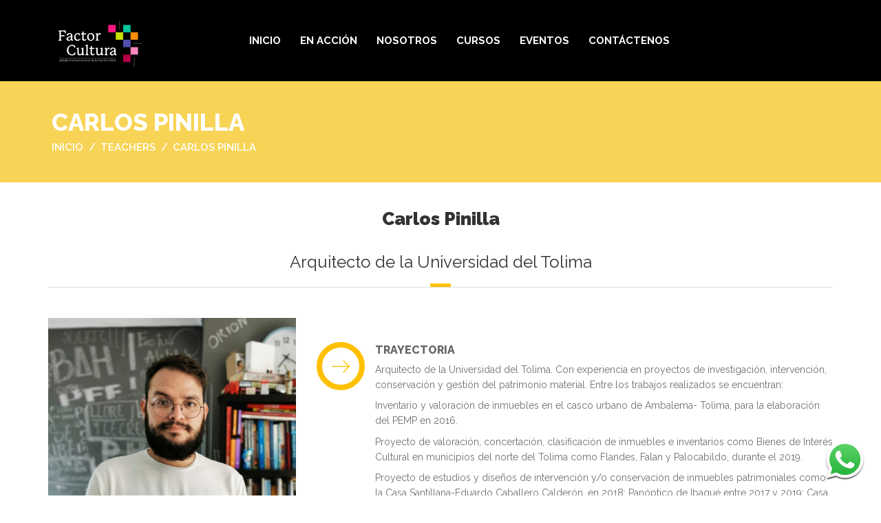

--- FILE ---
content_type: text/html; charset=utf-8
request_url: https://www.google.com/recaptcha/api2/anchor?ar=1&k=6LebGJobAAAAAHj88C4xDoa26GZpOMDR4QOMo6Ao&co=aHR0cHM6Ly9mYWN0b3JjdWx0dXJhLm9yZzo0NDM.&hl=en&v=PoyoqOPhxBO7pBk68S4YbpHZ&size=invisible&anchor-ms=20000&execute-ms=30000&cb=6yfh8rejq414
body_size: 48612
content:
<!DOCTYPE HTML><html dir="ltr" lang="en"><head><meta http-equiv="Content-Type" content="text/html; charset=UTF-8">
<meta http-equiv="X-UA-Compatible" content="IE=edge">
<title>reCAPTCHA</title>
<style type="text/css">
/* cyrillic-ext */
@font-face {
  font-family: 'Roboto';
  font-style: normal;
  font-weight: 400;
  font-stretch: 100%;
  src: url(//fonts.gstatic.com/s/roboto/v48/KFO7CnqEu92Fr1ME7kSn66aGLdTylUAMa3GUBHMdazTgWw.woff2) format('woff2');
  unicode-range: U+0460-052F, U+1C80-1C8A, U+20B4, U+2DE0-2DFF, U+A640-A69F, U+FE2E-FE2F;
}
/* cyrillic */
@font-face {
  font-family: 'Roboto';
  font-style: normal;
  font-weight: 400;
  font-stretch: 100%;
  src: url(//fonts.gstatic.com/s/roboto/v48/KFO7CnqEu92Fr1ME7kSn66aGLdTylUAMa3iUBHMdazTgWw.woff2) format('woff2');
  unicode-range: U+0301, U+0400-045F, U+0490-0491, U+04B0-04B1, U+2116;
}
/* greek-ext */
@font-face {
  font-family: 'Roboto';
  font-style: normal;
  font-weight: 400;
  font-stretch: 100%;
  src: url(//fonts.gstatic.com/s/roboto/v48/KFO7CnqEu92Fr1ME7kSn66aGLdTylUAMa3CUBHMdazTgWw.woff2) format('woff2');
  unicode-range: U+1F00-1FFF;
}
/* greek */
@font-face {
  font-family: 'Roboto';
  font-style: normal;
  font-weight: 400;
  font-stretch: 100%;
  src: url(//fonts.gstatic.com/s/roboto/v48/KFO7CnqEu92Fr1ME7kSn66aGLdTylUAMa3-UBHMdazTgWw.woff2) format('woff2');
  unicode-range: U+0370-0377, U+037A-037F, U+0384-038A, U+038C, U+038E-03A1, U+03A3-03FF;
}
/* math */
@font-face {
  font-family: 'Roboto';
  font-style: normal;
  font-weight: 400;
  font-stretch: 100%;
  src: url(//fonts.gstatic.com/s/roboto/v48/KFO7CnqEu92Fr1ME7kSn66aGLdTylUAMawCUBHMdazTgWw.woff2) format('woff2');
  unicode-range: U+0302-0303, U+0305, U+0307-0308, U+0310, U+0312, U+0315, U+031A, U+0326-0327, U+032C, U+032F-0330, U+0332-0333, U+0338, U+033A, U+0346, U+034D, U+0391-03A1, U+03A3-03A9, U+03B1-03C9, U+03D1, U+03D5-03D6, U+03F0-03F1, U+03F4-03F5, U+2016-2017, U+2034-2038, U+203C, U+2040, U+2043, U+2047, U+2050, U+2057, U+205F, U+2070-2071, U+2074-208E, U+2090-209C, U+20D0-20DC, U+20E1, U+20E5-20EF, U+2100-2112, U+2114-2115, U+2117-2121, U+2123-214F, U+2190, U+2192, U+2194-21AE, U+21B0-21E5, U+21F1-21F2, U+21F4-2211, U+2213-2214, U+2216-22FF, U+2308-230B, U+2310, U+2319, U+231C-2321, U+2336-237A, U+237C, U+2395, U+239B-23B7, U+23D0, U+23DC-23E1, U+2474-2475, U+25AF, U+25B3, U+25B7, U+25BD, U+25C1, U+25CA, U+25CC, U+25FB, U+266D-266F, U+27C0-27FF, U+2900-2AFF, U+2B0E-2B11, U+2B30-2B4C, U+2BFE, U+3030, U+FF5B, U+FF5D, U+1D400-1D7FF, U+1EE00-1EEFF;
}
/* symbols */
@font-face {
  font-family: 'Roboto';
  font-style: normal;
  font-weight: 400;
  font-stretch: 100%;
  src: url(//fonts.gstatic.com/s/roboto/v48/KFO7CnqEu92Fr1ME7kSn66aGLdTylUAMaxKUBHMdazTgWw.woff2) format('woff2');
  unicode-range: U+0001-000C, U+000E-001F, U+007F-009F, U+20DD-20E0, U+20E2-20E4, U+2150-218F, U+2190, U+2192, U+2194-2199, U+21AF, U+21E6-21F0, U+21F3, U+2218-2219, U+2299, U+22C4-22C6, U+2300-243F, U+2440-244A, U+2460-24FF, U+25A0-27BF, U+2800-28FF, U+2921-2922, U+2981, U+29BF, U+29EB, U+2B00-2BFF, U+4DC0-4DFF, U+FFF9-FFFB, U+10140-1018E, U+10190-1019C, U+101A0, U+101D0-101FD, U+102E0-102FB, U+10E60-10E7E, U+1D2C0-1D2D3, U+1D2E0-1D37F, U+1F000-1F0FF, U+1F100-1F1AD, U+1F1E6-1F1FF, U+1F30D-1F30F, U+1F315, U+1F31C, U+1F31E, U+1F320-1F32C, U+1F336, U+1F378, U+1F37D, U+1F382, U+1F393-1F39F, U+1F3A7-1F3A8, U+1F3AC-1F3AF, U+1F3C2, U+1F3C4-1F3C6, U+1F3CA-1F3CE, U+1F3D4-1F3E0, U+1F3ED, U+1F3F1-1F3F3, U+1F3F5-1F3F7, U+1F408, U+1F415, U+1F41F, U+1F426, U+1F43F, U+1F441-1F442, U+1F444, U+1F446-1F449, U+1F44C-1F44E, U+1F453, U+1F46A, U+1F47D, U+1F4A3, U+1F4B0, U+1F4B3, U+1F4B9, U+1F4BB, U+1F4BF, U+1F4C8-1F4CB, U+1F4D6, U+1F4DA, U+1F4DF, U+1F4E3-1F4E6, U+1F4EA-1F4ED, U+1F4F7, U+1F4F9-1F4FB, U+1F4FD-1F4FE, U+1F503, U+1F507-1F50B, U+1F50D, U+1F512-1F513, U+1F53E-1F54A, U+1F54F-1F5FA, U+1F610, U+1F650-1F67F, U+1F687, U+1F68D, U+1F691, U+1F694, U+1F698, U+1F6AD, U+1F6B2, U+1F6B9-1F6BA, U+1F6BC, U+1F6C6-1F6CF, U+1F6D3-1F6D7, U+1F6E0-1F6EA, U+1F6F0-1F6F3, U+1F6F7-1F6FC, U+1F700-1F7FF, U+1F800-1F80B, U+1F810-1F847, U+1F850-1F859, U+1F860-1F887, U+1F890-1F8AD, U+1F8B0-1F8BB, U+1F8C0-1F8C1, U+1F900-1F90B, U+1F93B, U+1F946, U+1F984, U+1F996, U+1F9E9, U+1FA00-1FA6F, U+1FA70-1FA7C, U+1FA80-1FA89, U+1FA8F-1FAC6, U+1FACE-1FADC, U+1FADF-1FAE9, U+1FAF0-1FAF8, U+1FB00-1FBFF;
}
/* vietnamese */
@font-face {
  font-family: 'Roboto';
  font-style: normal;
  font-weight: 400;
  font-stretch: 100%;
  src: url(//fonts.gstatic.com/s/roboto/v48/KFO7CnqEu92Fr1ME7kSn66aGLdTylUAMa3OUBHMdazTgWw.woff2) format('woff2');
  unicode-range: U+0102-0103, U+0110-0111, U+0128-0129, U+0168-0169, U+01A0-01A1, U+01AF-01B0, U+0300-0301, U+0303-0304, U+0308-0309, U+0323, U+0329, U+1EA0-1EF9, U+20AB;
}
/* latin-ext */
@font-face {
  font-family: 'Roboto';
  font-style: normal;
  font-weight: 400;
  font-stretch: 100%;
  src: url(//fonts.gstatic.com/s/roboto/v48/KFO7CnqEu92Fr1ME7kSn66aGLdTylUAMa3KUBHMdazTgWw.woff2) format('woff2');
  unicode-range: U+0100-02BA, U+02BD-02C5, U+02C7-02CC, U+02CE-02D7, U+02DD-02FF, U+0304, U+0308, U+0329, U+1D00-1DBF, U+1E00-1E9F, U+1EF2-1EFF, U+2020, U+20A0-20AB, U+20AD-20C0, U+2113, U+2C60-2C7F, U+A720-A7FF;
}
/* latin */
@font-face {
  font-family: 'Roboto';
  font-style: normal;
  font-weight: 400;
  font-stretch: 100%;
  src: url(//fonts.gstatic.com/s/roboto/v48/KFO7CnqEu92Fr1ME7kSn66aGLdTylUAMa3yUBHMdazQ.woff2) format('woff2');
  unicode-range: U+0000-00FF, U+0131, U+0152-0153, U+02BB-02BC, U+02C6, U+02DA, U+02DC, U+0304, U+0308, U+0329, U+2000-206F, U+20AC, U+2122, U+2191, U+2193, U+2212, U+2215, U+FEFF, U+FFFD;
}
/* cyrillic-ext */
@font-face {
  font-family: 'Roboto';
  font-style: normal;
  font-weight: 500;
  font-stretch: 100%;
  src: url(//fonts.gstatic.com/s/roboto/v48/KFO7CnqEu92Fr1ME7kSn66aGLdTylUAMa3GUBHMdazTgWw.woff2) format('woff2');
  unicode-range: U+0460-052F, U+1C80-1C8A, U+20B4, U+2DE0-2DFF, U+A640-A69F, U+FE2E-FE2F;
}
/* cyrillic */
@font-face {
  font-family: 'Roboto';
  font-style: normal;
  font-weight: 500;
  font-stretch: 100%;
  src: url(//fonts.gstatic.com/s/roboto/v48/KFO7CnqEu92Fr1ME7kSn66aGLdTylUAMa3iUBHMdazTgWw.woff2) format('woff2');
  unicode-range: U+0301, U+0400-045F, U+0490-0491, U+04B0-04B1, U+2116;
}
/* greek-ext */
@font-face {
  font-family: 'Roboto';
  font-style: normal;
  font-weight: 500;
  font-stretch: 100%;
  src: url(//fonts.gstatic.com/s/roboto/v48/KFO7CnqEu92Fr1ME7kSn66aGLdTylUAMa3CUBHMdazTgWw.woff2) format('woff2');
  unicode-range: U+1F00-1FFF;
}
/* greek */
@font-face {
  font-family: 'Roboto';
  font-style: normal;
  font-weight: 500;
  font-stretch: 100%;
  src: url(//fonts.gstatic.com/s/roboto/v48/KFO7CnqEu92Fr1ME7kSn66aGLdTylUAMa3-UBHMdazTgWw.woff2) format('woff2');
  unicode-range: U+0370-0377, U+037A-037F, U+0384-038A, U+038C, U+038E-03A1, U+03A3-03FF;
}
/* math */
@font-face {
  font-family: 'Roboto';
  font-style: normal;
  font-weight: 500;
  font-stretch: 100%;
  src: url(//fonts.gstatic.com/s/roboto/v48/KFO7CnqEu92Fr1ME7kSn66aGLdTylUAMawCUBHMdazTgWw.woff2) format('woff2');
  unicode-range: U+0302-0303, U+0305, U+0307-0308, U+0310, U+0312, U+0315, U+031A, U+0326-0327, U+032C, U+032F-0330, U+0332-0333, U+0338, U+033A, U+0346, U+034D, U+0391-03A1, U+03A3-03A9, U+03B1-03C9, U+03D1, U+03D5-03D6, U+03F0-03F1, U+03F4-03F5, U+2016-2017, U+2034-2038, U+203C, U+2040, U+2043, U+2047, U+2050, U+2057, U+205F, U+2070-2071, U+2074-208E, U+2090-209C, U+20D0-20DC, U+20E1, U+20E5-20EF, U+2100-2112, U+2114-2115, U+2117-2121, U+2123-214F, U+2190, U+2192, U+2194-21AE, U+21B0-21E5, U+21F1-21F2, U+21F4-2211, U+2213-2214, U+2216-22FF, U+2308-230B, U+2310, U+2319, U+231C-2321, U+2336-237A, U+237C, U+2395, U+239B-23B7, U+23D0, U+23DC-23E1, U+2474-2475, U+25AF, U+25B3, U+25B7, U+25BD, U+25C1, U+25CA, U+25CC, U+25FB, U+266D-266F, U+27C0-27FF, U+2900-2AFF, U+2B0E-2B11, U+2B30-2B4C, U+2BFE, U+3030, U+FF5B, U+FF5D, U+1D400-1D7FF, U+1EE00-1EEFF;
}
/* symbols */
@font-face {
  font-family: 'Roboto';
  font-style: normal;
  font-weight: 500;
  font-stretch: 100%;
  src: url(//fonts.gstatic.com/s/roboto/v48/KFO7CnqEu92Fr1ME7kSn66aGLdTylUAMaxKUBHMdazTgWw.woff2) format('woff2');
  unicode-range: U+0001-000C, U+000E-001F, U+007F-009F, U+20DD-20E0, U+20E2-20E4, U+2150-218F, U+2190, U+2192, U+2194-2199, U+21AF, U+21E6-21F0, U+21F3, U+2218-2219, U+2299, U+22C4-22C6, U+2300-243F, U+2440-244A, U+2460-24FF, U+25A0-27BF, U+2800-28FF, U+2921-2922, U+2981, U+29BF, U+29EB, U+2B00-2BFF, U+4DC0-4DFF, U+FFF9-FFFB, U+10140-1018E, U+10190-1019C, U+101A0, U+101D0-101FD, U+102E0-102FB, U+10E60-10E7E, U+1D2C0-1D2D3, U+1D2E0-1D37F, U+1F000-1F0FF, U+1F100-1F1AD, U+1F1E6-1F1FF, U+1F30D-1F30F, U+1F315, U+1F31C, U+1F31E, U+1F320-1F32C, U+1F336, U+1F378, U+1F37D, U+1F382, U+1F393-1F39F, U+1F3A7-1F3A8, U+1F3AC-1F3AF, U+1F3C2, U+1F3C4-1F3C6, U+1F3CA-1F3CE, U+1F3D4-1F3E0, U+1F3ED, U+1F3F1-1F3F3, U+1F3F5-1F3F7, U+1F408, U+1F415, U+1F41F, U+1F426, U+1F43F, U+1F441-1F442, U+1F444, U+1F446-1F449, U+1F44C-1F44E, U+1F453, U+1F46A, U+1F47D, U+1F4A3, U+1F4B0, U+1F4B3, U+1F4B9, U+1F4BB, U+1F4BF, U+1F4C8-1F4CB, U+1F4D6, U+1F4DA, U+1F4DF, U+1F4E3-1F4E6, U+1F4EA-1F4ED, U+1F4F7, U+1F4F9-1F4FB, U+1F4FD-1F4FE, U+1F503, U+1F507-1F50B, U+1F50D, U+1F512-1F513, U+1F53E-1F54A, U+1F54F-1F5FA, U+1F610, U+1F650-1F67F, U+1F687, U+1F68D, U+1F691, U+1F694, U+1F698, U+1F6AD, U+1F6B2, U+1F6B9-1F6BA, U+1F6BC, U+1F6C6-1F6CF, U+1F6D3-1F6D7, U+1F6E0-1F6EA, U+1F6F0-1F6F3, U+1F6F7-1F6FC, U+1F700-1F7FF, U+1F800-1F80B, U+1F810-1F847, U+1F850-1F859, U+1F860-1F887, U+1F890-1F8AD, U+1F8B0-1F8BB, U+1F8C0-1F8C1, U+1F900-1F90B, U+1F93B, U+1F946, U+1F984, U+1F996, U+1F9E9, U+1FA00-1FA6F, U+1FA70-1FA7C, U+1FA80-1FA89, U+1FA8F-1FAC6, U+1FACE-1FADC, U+1FADF-1FAE9, U+1FAF0-1FAF8, U+1FB00-1FBFF;
}
/* vietnamese */
@font-face {
  font-family: 'Roboto';
  font-style: normal;
  font-weight: 500;
  font-stretch: 100%;
  src: url(//fonts.gstatic.com/s/roboto/v48/KFO7CnqEu92Fr1ME7kSn66aGLdTylUAMa3OUBHMdazTgWw.woff2) format('woff2');
  unicode-range: U+0102-0103, U+0110-0111, U+0128-0129, U+0168-0169, U+01A0-01A1, U+01AF-01B0, U+0300-0301, U+0303-0304, U+0308-0309, U+0323, U+0329, U+1EA0-1EF9, U+20AB;
}
/* latin-ext */
@font-face {
  font-family: 'Roboto';
  font-style: normal;
  font-weight: 500;
  font-stretch: 100%;
  src: url(//fonts.gstatic.com/s/roboto/v48/KFO7CnqEu92Fr1ME7kSn66aGLdTylUAMa3KUBHMdazTgWw.woff2) format('woff2');
  unicode-range: U+0100-02BA, U+02BD-02C5, U+02C7-02CC, U+02CE-02D7, U+02DD-02FF, U+0304, U+0308, U+0329, U+1D00-1DBF, U+1E00-1E9F, U+1EF2-1EFF, U+2020, U+20A0-20AB, U+20AD-20C0, U+2113, U+2C60-2C7F, U+A720-A7FF;
}
/* latin */
@font-face {
  font-family: 'Roboto';
  font-style: normal;
  font-weight: 500;
  font-stretch: 100%;
  src: url(//fonts.gstatic.com/s/roboto/v48/KFO7CnqEu92Fr1ME7kSn66aGLdTylUAMa3yUBHMdazQ.woff2) format('woff2');
  unicode-range: U+0000-00FF, U+0131, U+0152-0153, U+02BB-02BC, U+02C6, U+02DA, U+02DC, U+0304, U+0308, U+0329, U+2000-206F, U+20AC, U+2122, U+2191, U+2193, U+2212, U+2215, U+FEFF, U+FFFD;
}
/* cyrillic-ext */
@font-face {
  font-family: 'Roboto';
  font-style: normal;
  font-weight: 900;
  font-stretch: 100%;
  src: url(//fonts.gstatic.com/s/roboto/v48/KFO7CnqEu92Fr1ME7kSn66aGLdTylUAMa3GUBHMdazTgWw.woff2) format('woff2');
  unicode-range: U+0460-052F, U+1C80-1C8A, U+20B4, U+2DE0-2DFF, U+A640-A69F, U+FE2E-FE2F;
}
/* cyrillic */
@font-face {
  font-family: 'Roboto';
  font-style: normal;
  font-weight: 900;
  font-stretch: 100%;
  src: url(//fonts.gstatic.com/s/roboto/v48/KFO7CnqEu92Fr1ME7kSn66aGLdTylUAMa3iUBHMdazTgWw.woff2) format('woff2');
  unicode-range: U+0301, U+0400-045F, U+0490-0491, U+04B0-04B1, U+2116;
}
/* greek-ext */
@font-face {
  font-family: 'Roboto';
  font-style: normal;
  font-weight: 900;
  font-stretch: 100%;
  src: url(//fonts.gstatic.com/s/roboto/v48/KFO7CnqEu92Fr1ME7kSn66aGLdTylUAMa3CUBHMdazTgWw.woff2) format('woff2');
  unicode-range: U+1F00-1FFF;
}
/* greek */
@font-face {
  font-family: 'Roboto';
  font-style: normal;
  font-weight: 900;
  font-stretch: 100%;
  src: url(//fonts.gstatic.com/s/roboto/v48/KFO7CnqEu92Fr1ME7kSn66aGLdTylUAMa3-UBHMdazTgWw.woff2) format('woff2');
  unicode-range: U+0370-0377, U+037A-037F, U+0384-038A, U+038C, U+038E-03A1, U+03A3-03FF;
}
/* math */
@font-face {
  font-family: 'Roboto';
  font-style: normal;
  font-weight: 900;
  font-stretch: 100%;
  src: url(//fonts.gstatic.com/s/roboto/v48/KFO7CnqEu92Fr1ME7kSn66aGLdTylUAMawCUBHMdazTgWw.woff2) format('woff2');
  unicode-range: U+0302-0303, U+0305, U+0307-0308, U+0310, U+0312, U+0315, U+031A, U+0326-0327, U+032C, U+032F-0330, U+0332-0333, U+0338, U+033A, U+0346, U+034D, U+0391-03A1, U+03A3-03A9, U+03B1-03C9, U+03D1, U+03D5-03D6, U+03F0-03F1, U+03F4-03F5, U+2016-2017, U+2034-2038, U+203C, U+2040, U+2043, U+2047, U+2050, U+2057, U+205F, U+2070-2071, U+2074-208E, U+2090-209C, U+20D0-20DC, U+20E1, U+20E5-20EF, U+2100-2112, U+2114-2115, U+2117-2121, U+2123-214F, U+2190, U+2192, U+2194-21AE, U+21B0-21E5, U+21F1-21F2, U+21F4-2211, U+2213-2214, U+2216-22FF, U+2308-230B, U+2310, U+2319, U+231C-2321, U+2336-237A, U+237C, U+2395, U+239B-23B7, U+23D0, U+23DC-23E1, U+2474-2475, U+25AF, U+25B3, U+25B7, U+25BD, U+25C1, U+25CA, U+25CC, U+25FB, U+266D-266F, U+27C0-27FF, U+2900-2AFF, U+2B0E-2B11, U+2B30-2B4C, U+2BFE, U+3030, U+FF5B, U+FF5D, U+1D400-1D7FF, U+1EE00-1EEFF;
}
/* symbols */
@font-face {
  font-family: 'Roboto';
  font-style: normal;
  font-weight: 900;
  font-stretch: 100%;
  src: url(//fonts.gstatic.com/s/roboto/v48/KFO7CnqEu92Fr1ME7kSn66aGLdTylUAMaxKUBHMdazTgWw.woff2) format('woff2');
  unicode-range: U+0001-000C, U+000E-001F, U+007F-009F, U+20DD-20E0, U+20E2-20E4, U+2150-218F, U+2190, U+2192, U+2194-2199, U+21AF, U+21E6-21F0, U+21F3, U+2218-2219, U+2299, U+22C4-22C6, U+2300-243F, U+2440-244A, U+2460-24FF, U+25A0-27BF, U+2800-28FF, U+2921-2922, U+2981, U+29BF, U+29EB, U+2B00-2BFF, U+4DC0-4DFF, U+FFF9-FFFB, U+10140-1018E, U+10190-1019C, U+101A0, U+101D0-101FD, U+102E0-102FB, U+10E60-10E7E, U+1D2C0-1D2D3, U+1D2E0-1D37F, U+1F000-1F0FF, U+1F100-1F1AD, U+1F1E6-1F1FF, U+1F30D-1F30F, U+1F315, U+1F31C, U+1F31E, U+1F320-1F32C, U+1F336, U+1F378, U+1F37D, U+1F382, U+1F393-1F39F, U+1F3A7-1F3A8, U+1F3AC-1F3AF, U+1F3C2, U+1F3C4-1F3C6, U+1F3CA-1F3CE, U+1F3D4-1F3E0, U+1F3ED, U+1F3F1-1F3F3, U+1F3F5-1F3F7, U+1F408, U+1F415, U+1F41F, U+1F426, U+1F43F, U+1F441-1F442, U+1F444, U+1F446-1F449, U+1F44C-1F44E, U+1F453, U+1F46A, U+1F47D, U+1F4A3, U+1F4B0, U+1F4B3, U+1F4B9, U+1F4BB, U+1F4BF, U+1F4C8-1F4CB, U+1F4D6, U+1F4DA, U+1F4DF, U+1F4E3-1F4E6, U+1F4EA-1F4ED, U+1F4F7, U+1F4F9-1F4FB, U+1F4FD-1F4FE, U+1F503, U+1F507-1F50B, U+1F50D, U+1F512-1F513, U+1F53E-1F54A, U+1F54F-1F5FA, U+1F610, U+1F650-1F67F, U+1F687, U+1F68D, U+1F691, U+1F694, U+1F698, U+1F6AD, U+1F6B2, U+1F6B9-1F6BA, U+1F6BC, U+1F6C6-1F6CF, U+1F6D3-1F6D7, U+1F6E0-1F6EA, U+1F6F0-1F6F3, U+1F6F7-1F6FC, U+1F700-1F7FF, U+1F800-1F80B, U+1F810-1F847, U+1F850-1F859, U+1F860-1F887, U+1F890-1F8AD, U+1F8B0-1F8BB, U+1F8C0-1F8C1, U+1F900-1F90B, U+1F93B, U+1F946, U+1F984, U+1F996, U+1F9E9, U+1FA00-1FA6F, U+1FA70-1FA7C, U+1FA80-1FA89, U+1FA8F-1FAC6, U+1FACE-1FADC, U+1FADF-1FAE9, U+1FAF0-1FAF8, U+1FB00-1FBFF;
}
/* vietnamese */
@font-face {
  font-family: 'Roboto';
  font-style: normal;
  font-weight: 900;
  font-stretch: 100%;
  src: url(//fonts.gstatic.com/s/roboto/v48/KFO7CnqEu92Fr1ME7kSn66aGLdTylUAMa3OUBHMdazTgWw.woff2) format('woff2');
  unicode-range: U+0102-0103, U+0110-0111, U+0128-0129, U+0168-0169, U+01A0-01A1, U+01AF-01B0, U+0300-0301, U+0303-0304, U+0308-0309, U+0323, U+0329, U+1EA0-1EF9, U+20AB;
}
/* latin-ext */
@font-face {
  font-family: 'Roboto';
  font-style: normal;
  font-weight: 900;
  font-stretch: 100%;
  src: url(//fonts.gstatic.com/s/roboto/v48/KFO7CnqEu92Fr1ME7kSn66aGLdTylUAMa3KUBHMdazTgWw.woff2) format('woff2');
  unicode-range: U+0100-02BA, U+02BD-02C5, U+02C7-02CC, U+02CE-02D7, U+02DD-02FF, U+0304, U+0308, U+0329, U+1D00-1DBF, U+1E00-1E9F, U+1EF2-1EFF, U+2020, U+20A0-20AB, U+20AD-20C0, U+2113, U+2C60-2C7F, U+A720-A7FF;
}
/* latin */
@font-face {
  font-family: 'Roboto';
  font-style: normal;
  font-weight: 900;
  font-stretch: 100%;
  src: url(//fonts.gstatic.com/s/roboto/v48/KFO7CnqEu92Fr1ME7kSn66aGLdTylUAMa3yUBHMdazQ.woff2) format('woff2');
  unicode-range: U+0000-00FF, U+0131, U+0152-0153, U+02BB-02BC, U+02C6, U+02DA, U+02DC, U+0304, U+0308, U+0329, U+2000-206F, U+20AC, U+2122, U+2191, U+2193, U+2212, U+2215, U+FEFF, U+FFFD;
}

</style>
<link rel="stylesheet" type="text/css" href="https://www.gstatic.com/recaptcha/releases/PoyoqOPhxBO7pBk68S4YbpHZ/styles__ltr.css">
<script nonce="6jBywlrM14hsDwwwfAAFng" type="text/javascript">window['__recaptcha_api'] = 'https://www.google.com/recaptcha/api2/';</script>
<script type="text/javascript" src="https://www.gstatic.com/recaptcha/releases/PoyoqOPhxBO7pBk68S4YbpHZ/recaptcha__en.js" nonce="6jBywlrM14hsDwwwfAAFng">
      
    </script></head>
<body><div id="rc-anchor-alert" class="rc-anchor-alert"></div>
<input type="hidden" id="recaptcha-token" value="[base64]">
<script type="text/javascript" nonce="6jBywlrM14hsDwwwfAAFng">
      recaptcha.anchor.Main.init("[\x22ainput\x22,[\x22bgdata\x22,\x22\x22,\[base64]/[base64]/[base64]/[base64]/[base64]/UltsKytdPUU6KEU8MjA0OD9SW2wrK109RT4+NnwxOTI6KChFJjY0NTEyKT09NTUyOTYmJk0rMTxjLmxlbmd0aCYmKGMuY2hhckNvZGVBdChNKzEpJjY0NTEyKT09NTYzMjA/[base64]/[base64]/[base64]/[base64]/[base64]/[base64]/[base64]\x22,\[base64]\\u003d\x22,\[base64]/DhB97wqt6woIlVcOrwpQMJTrDrgzDlcKmwp5jPMKNw4dLw4F4wqlHw41KwrEFw6vCjcKZB2PCi3JBw5wowrHDn1/DjVxNw61awq5Kw4swwo7DrCc9ZcKSW8Ovw63CmMOAw7Vtwp3DgcO1woPDtWk3wrUUw7HDsy7Cn2HDklbCim7Ck8Oiw7vDtcONS0RHwq8rwp7Dk1LCgsKVwpTDjBVgI0HDrMODbG0NCcKoewobwobDuzHCtcKtCnvCh8OiNcOZw5rChMO/[base64]/CjF7CiTE/w4rDmBxwwpfDhcK/wrfCp8KqSsOowozCmkTClGDCn2FJw5PDjnrCgsKEAnYPUMOgw5DDkhh9NRLDocO+HMKXwovDhyTDgMO7K8OUDmJVRcOVR8OgbCYYXsOcFcKqwoHCiMKhwrHDvQR6w45Hw6/DtsODOMKfa8KuDcOOP8OeZ8K7w4jDl33Cgl7DgG5uGMKcw5zCk8OJwqTDu8KwRMO5woPDt3ErNjrCpx3DmxNwA8KSw5bDkDrDt3YDPMO1wqtEwr12UgPClEs5dcK0wp3Ci8OZw7tae8KvF8K4w7xGwpc/wqHDvcKQwo0NfFzCocKowp00woMSE8OxZMKxw6HDohErTsOAGcKiw4PDhsOBRAdUw5PDjSbDpzXCnQV0BEMYEAbDj8OXMxQDwq3Cvl3Ci1XCpsKmworDssKQbT/CqhvChDNgZmvCqWHCigbCrMOQLQ/DtcKmw7TDpXBVwpMGw4fCpC/CtsKzNMOpw5DDkcOKwoHCiCBJw5zDijttw5TCjMOWwqLCi0NUwpbChV3CpcKZCcKiwrPCkEErwpZoKVXCgMOZwpg+wpJIYkFgw4TDg0NQwpBDw5XDjwwDZT1Lw4A2w4zCvXwQw5h5w4rDiXzDh8OAJMOdw63DqcKlLsOcw5QJbsKOwppKwq8yw4HDuMO5AVpzwr/CsMOKwoEkw7TCvBvDjMOTLxTDsC9Zw63CocK6w4puw6VeTMKVaTlMPFVMKsKiIcKhwotPbEDCp8OKclvCrcOswo7CqMKaw5UjeMKQHMObOMOHPWESw6EHKHDCssKYw44mw5oYRRAWw73Dsj/DuMOpw6hawotxasOsHcK7wqQxw5ATwqPCgibCpMKiBRZywqXDhC/[base64]/DgTDDgsKFwqnChcKTwokmGSXDnMOkR3RgT8KPwrYPw54SwqzDvXh5wrtgwrnDugxzcmUCHVjCrsOoc8KVQgwRw5FtaMOtwqZ/T8Kjw7wGwrPDhn0CHMKmPncrM8OKdTfCgF7CtcK8cS7Dq0c8wr12DTQlw6TClxTClFNEGUEGw7bCjAN4wrVawqVlw7dqBcKBw7/Cq1TDvsOVwpvDhcKtw58OCsKDwrJsw5xqwoclX8OrIsO+w4DDjMKzw6nDp37CuMO2w7/DmcKyw716VnALwpfColbCj8KvV2JkScOATk1kw4bDhMKmw77DpGpqwpIDwoZowrnDpsKgHUEvw4PDuMO9WMOfwpFlKDLCgMOeNzUTw4BXbMKXwpXDrxXCgm/Cm8OuImHDhcOXw5LDkMO9QH3Cl8Ojw78ISlPCr8KGwrhowpzCtm91ZmnDvwfCmsOtWS/[base64]/[base64]/w7kRZ8Otwo9Dw47DnMOxBTdpLExdSQwMJwTDvsOzCTtvw6/DqcKJw5fDgcOKw7Ngw4rCrcOEw4DDtcOXBEFdw5lhW8OTw6/Dux7CvMOhw6Imwp5gGsOGPMKlaW3Dk8K4wpPDoXs6byYnw7xuD8KHw57CuMKgJ2NSw6B1CMOgWW7Dp8KjwrphRMOramjDscKSHcK6G1klE8KpIixIASYbwrLDh8OmMsO9wo5SQxbChD/Dh8KhdSMOw50jAsO/[base64]/[base64]/[base64]/w6XDocOJw4HDon3CgMKSF8K0wqnDlMOfa8Obw4Quw6Mqw4RHPsKRwqpowpkTaljCjUHCpsOQDsObwofDlBPCt1dXLinCpcO9wqvDqsO+w5vDgsOywonDlWbCpENnw5Vrw67DssK3w6fDtMOVwpLCkQLDv8OCMnxMRxB2w63DlzTDpsKyV8OkJsO0w4XDgMKtJcO5w4/Ci13CmcOFUcOWYBPDgG9Dw7hfwqciFMOIwqHDpDApwqcMJw5rwojCj3fDlcKLQ8O2w6LDri85Uy3Dng5KaxXDj1R/w58hbMOZwrVjR8K2wq89wrcQGsKWAcKGwr/DlsK7wo4RAnrDikPCt1AjH3Inw4dUwqjCp8KBw7QfQMO+w6/CtCfCrzbDoFvCsMKtw55/wovDpsOrVsKcS8KTwqp4woIHPUjDpsK9wqHCoMKzOVzDv8K4wo/Doj8/[base64]/H8Opwo3Dn3UTw4Jswq4LwqAjGsOcw5oUw6gSw7MawpvCicOAwrB9KHHDgMKiw7UETMKkw6gZwrkpw7XCjznCtT5vw5fDqMOOw6B8w74rLMKdG8Knw6PCqivCi3fDv07DqcOscMOwMsKDF8OsEsOZw4tJw7nClMKkw6TCjcOhw5/DrMO5CCInw4xna8O8LhjDh8O2SU/[base64]/dcKIGsOLwrROw4oIw7o9w4DDi1YEw6lNGyFJB8OoYcO6wqHDqGQ4dMOrFE1cCEpdFx8Rw4bChsKrw7VMw4sSSRcBQMKDw5VHw4k4wrnCvwJ5w7LCkF0bwrzCuD0oQSEJbyJSSiZuw50wTcK9a8KuDlTDgGPChMOOw58KTi/DtBliwr3CisOJwoPDk8Kuw6PDrMKXw5dYw7HCnxrCtsKEZsODwolCw7x/w58NM8OFEhLDszBywp/CtsO2ZgDClUNiw6MHGMOxwrbDi13CoMKqVijDnMKpZWDDiMOFPCvCp2DDvHAufMKHw70uw7DCkijChsKdwpnDkcKgRcOCwplowqzCqsOowrhYwrzCjsKPc8OKw6ZBX8OuXFl6w6HCusOzwqIFPlDDiGTDtAA2Zidpw6/Ch8OowqrDr8KBRcKXwobDj0Ima8K5w6hjw5/DncKafUzCuMKVw4zDmCAUw5nDmU0twqNmPMKNw6V+IcOjT8OJJ8OeBMKXw6PDgyjDrsOaQnZNYWDDkMKff8OQHCYLHFpXw4p/wql1bcO6w48nNAZ+PMOLfMOXw6nDoijCkMOOwrDCjCXDuhHDhsKvGsOswqxqWcOEdcKobBzDrcOrwoXCoUlBwqPDqMKpTzLDpcKewqLCmE3Dt8K5emcYw5NCYsO1wqMnw7PDnjzDgz4kXMK8wo8zO8OweQzCoG1vw4/Du8KgOMKrw7XDhwnCucOxRwfCtXfCrMOhFcOvAcOFwo3DrMO6EsOAwprDmsKKwpzCgkbDtMOEBhJiF0zDumpbwq0/[base64]/[base64]/[base64]/DvcOyX0EbwqDDnsOAcMKSR8O4wpLCiEvDszF2Yh3Ch8K0wonDl8OyQVHDj8OGw4zCimV7QC/CnsOrAcKYCXbDoMOyIMOoMEHDpsOoL8KrWS3Dq8KgbMOdw5MIw51dwrjCjcOKAcOnw4kYw4VHa1TCtcOpZcK+wq/[base64]/DvcKRaXnCvjvDrxYBwrxnBsOSwr17w73CshBBw4HDpcK4woRxE8Kywp3CvX/DssO+w7hjIAAFwrDCl8OOw6zCsXwPfX1QEUbCrMKewoPCjcOQwrx8w7QKw67CusOPwqZeQ1zDr37DvGsMYm/CosO7N8OYIxFEwrvDgRU6cjXDpcKNwp8kPMO/cy4lHn5lwppZwqXDvsOmw6rDrB4vw6rCiMOkw4XCkhhwXAllw6/[base64]/CmkjDn8ONwrrDsQRRCSMSwoIcNQcjTgvCnsOMPcKVOVRODTnDl8KyO1jDpcKaSkDDv8OuBsO3wo5+wp8kSzPCjMKMwqfDrsOSw6/Cv8Omw5bCrMKDwrHDgcKSFcOqKVHDplTCuMO2S8OjwrQJdyhUFy3DvDIycEHClhk/[base64]/Ds8Osw5MqZFhwwrYVDsKRw6rDkwZ0wpfDr1HClTLCoMK0w409QsKawr9sAz1Fw4nDqlRsfWMWe8KrYsOAJQ7ChinCnVcAW0YWwq7DlV0XJcOSB8KvQU/Dv0h1a8K0w5AiVsO9wppyRcKSwqXCjHILbV9zOQkoM8K5w4DDjsKQfcK0w5how4DDuDTCgnZIw6vCgVzCtsKzwoM7wo3DuFbCqm56wqYYw4TDmigxwrgbw7zCsX/ChTBZBX1ADQRvwo7Ck8O5BcKHXGckS8O5wr3ClMOowqnCksO3wpAJDTvDkyMhw7wSS8OvwpPDnhzDk8OhwroIw7HCqsK7JhzCu8KowrLDgmk+TFbCr8OnwqY9XD5yVMO9wpHCtcOzOlcLwp3CicOiw47CisKjwqghJsOOO8O4w7NNwq/DvWYvFgZBLcO0T2DCscObbXFzw7DDjsKrw7t4HjXCkw7CusOiEsOGbl3CkRVlw7svDFzDv8OaR8KVAkJ4O8KGInVPwoIQw4HCusOxHRfCgVZ2w6XDsMOjw6MewpHDnsOWwqLCtW/CoD9vwojCisOgw4Y7Cn0hw5Few4Mbw5/Cp2t9WXXClxjCjBMtFVkgd8Ota2FSwoNuL1pOUynCjUQHwpjCncK9woQWQi3Dvkc/w78Zw5DCqyUyX8KcNwZ/wrNaPMO1w40Nw47CgEM+wrXDg8OYHj/DsgbDpWFtwo5jEcKKw5sfwqzCv8OswpLCmzpARMK7U8O+LhbCnRTDnsKqwqN9W8Oyw6cpe8O/w5hHw7l0IMKRAWbDvlfCrsKOFQI0w5QbNyDClQNBwp7CvcOSQMKcbMOwLsKsw6DCvMOhwrxdw7RfQVvDnm4pbjQRw458WMO9wqcEwrXCkwQ/G8KOHT0fA8OHwqrCsX1TwoNbckzCsCfDhBTCvmnDosONZcK6wqx5CD9uw7tlw7d9wql+SE/[base64]/[base64]/ChMKiwpZ4TR5swr80D2LDk0vCrEU1w5jDuSnCnMKBH8KWw71rw4sQdhUGBwV9w6XDrD1/w6DCnijCiTNpZwXCnMOKTR3CicOlYMOSwoU7wqXCsGxEwoYgwqx6w7/[base64]/CrVRoT2tAERnCg8OvwpprwqbDvi7DmsOMwow8w6/DjMKPHcK3M8OfNWPCjzIYw6vDsMONwqHDvMKrF8KsYnwEw7J8RmHDr8OBw6xqwpnCmSrDtGHCtsKKYcOjw7Ncw6FKBhPCmwXDhBcWah3CqXfDhcKSBWrDgFlkw5TCl8Omw5LCq0F7w4t0CE/CoSt0w6zDkMKNLMOGZgURF0PDvg/CqMOpw7XDk8OhwrfDtsOzwqxiw7fCksOQQ1oewqRKwpnCm2PDlcOEw6pCR8ONw40KCcKMw4l9w4IuDHTDjcKNJMOqe8ORwpvCq8OUwqFOZSYDw4PCuDlccnrDmMOyYAEywpzDncOiwoQjZ8OTKFt7FcK9KsOcwq/CnsOvG8KywoPDpcKcacKRNsOwHnBjw6ISPjU9fMKXEntcaB7Cm8K9w7QSUUtuAsKmw63CqRIrPDVjAcKPw7/CjcOewqjDh8KMMcOyw5PDjMKwVXnCjsOMw6TCnsO1wp1ReMOfwrbCq0fDmhfDgsOyw4DDmVHDiXwpBkZKw7A5LsOgDsKDw413w4A/wp/DrMO2w5oww7HCi0oqw441f8OzKhPDtDdqwrxiwqppaxrDuiwaw74LcsOgwrAHCMO9wp4Vw5d5R8Kuen41CcKfKsKmWWAMw51/[base64]/DpiTCv3TDtcKDSDLCl3rDkcOnIMK7w4QTf8KxXALDm8KZwoDDvUXDrl7Do084wp/CuGjDgMOyZ8OpcjhEHnLClMKWwqV/wqtPw5FLwo7DncKoa8KcTcKBwrNZcgBGdsKpZFoNwoAmNnUBwqA3wqJ1bxo4JQNRwrfDkn/DgDLDi8ObwrMGw6vCsjLDoMO5YFXDuUJRwofDpBVuYS/DqzNRw4DDlkE7w43ClcKtw47DmyvCsS7CiVhSehYUw6zCsh43woHCncOHwqrDtFoGwotfFC3CozpCwrXDmcOPKWvCv8OkZhHCpznCqcO6w5TCo8KywrDDncOwUSrCpMKgOQ0AfcKUwqbDsyQPB15Jb8KHL8O+aGLCmCLDpcOaV3/Dh8KeO8OnU8KwwpBaFcO1SsOLOi9UKsOxwqZsfxfDpsK4XsKZE8OnWDTDqcKNw6XDssOGInjCtg9Jw6N0w6vDj8Kcw4Bpwopxw5rCk8OowrcIw7QBw49dw5zCgsKHwpDDmynCg8OiBDLDoGXDowHDpTrCssOhFsO+BMOPw4vCq8KuXBXCssOWw4M6cT/CvcO6ZMKSCMO+f8O+QG3CkRTDn1vDqSE+D0Q8TFMOw7E8w53CqxTDrcKqVykGBCDCncKew6Auw5V6FgTCusORwqfDmMO+w5HCvCjDrMO/w4YLwp3DrMKDw45oLyTDpMKsTsKYOcK/bcKxDMOwW8K/[base64]/ChQlAK3zDgEnCqsOlwqpzwqrDkcOpHsOBwqM5wovClDhhwqXDu0PCry91wplmw4NHO8KmdcKJZsKQwpY4w43CrER2wp7DrxxDw40Cw79lBMO/w6wAAsKBA8KrwrFANMOcCy7CrQjCpsKFw4g3IMOlwp/DiVTCqMKcecOiCMObw7orJhVowpRuwpjClsOgwpF8w6oqFGkeCyLCqcKJQsOHw6vCvcKlw6IKwr0ZW8OIH0PCrcOmw5jCi8Ofw7MDLMKaZhHCvsKuwpfCo1R+JsKjDQrDrzzClcOJJnkcw4FZN8O9wrvDm1h1BS02wpfCvyPDqcKlw63DpyfCs8OPBg/DikNrw5B0w73DiH7DhsOFw5/CjsKoTR8CFcOFDWoOw5XDncObSRt4w4o7wrrCjcK7RWloNcKXwoJYecKaPzonw53DiMOGw4FqT8OhesKpwqIxw7gcYcO5w50Uw4fCn8OZOmPCmMKYw6k/wqZaw4/[base64]/DqBkqw47CvmnDmV4PEMKvZQjCpnN/NMKHCVc3BsKCS8K+YyHCtCjCmMOwfER+w5dUwqwZAcKlw5TCqsKGTkLCjsOVwrcRw7AwwqNicDzCkMOUw7A0woLDsArChz/ChsOxJMKgXCBsfD1Tw7fDmDM/w5/Cr8KnwoTDs2RyKknDocOEBcKMwptkSjkcVcKFacOFPgdxSUvDvcO4Tn9/wpFdwpAJHMKrw7DDrcOgU8OYw7sNDMOuwpTCp3jDlj5lN3x4M8O+w5cew4VTb3NNw5/DrWzDjcOwc8KQBA7DlMK5w7k4w6UpTsOAE3rDqmbCksOJw5JaesKLJkkawoDDs8O/[base64]/fEs2CnXDhsK0G8KXwrvCk3jDnMKvwqLCs8KlwpXDmColOx/[base64]/[base64]/DiMOBw4LCpcOFDMOnM8KtTsOcwqTDnsOYRMKCwqjCj8KNwqcsf0XCt1rDlmlXw7JRD8OjwoByC8OCw4klM8KCJsOgw6wew4I/BxLCvsKLGTLCrQvDogXCm8OyccO/wqwzw7zDojxxYSIjw7QYwrJkYsO3ZWvDozJaV1XDscKpwqRoccKwSMKGw4MJRsKgwq5wL0VAwprDrcKvZ3/DmMO6w5jDm8KITnZww7BCTj96Ji/[base64]/[base64]/[base64]/[base64]/wp7Dtw5dVcOjw4hywpYHw78+B1JnP3YIJ8O4wpjDpcKgI8O1wqzCuHZ4w6LCn2QowrtPwpsLw5V9S8K8CMKxwqsuVsKZwqtaR2Rkw70DS2dpw7FCEcOGwqrClCDCiMK3w6jCi23Cj3/[base64]/BgYTwrkYUBcsfxxww4Z1D8KuPsKtWn1UZMKFUBzCimHCgA3DnMKdwrvCj8Kaw75Twp0wd8OuYMOyGTEawplRw7pKLwvDicO+LVhlwqrDuE/[base64]/Z0bCsBkATsKsQMKKCTwSwq7DgcOOwq01HsOMTHbDg8Otw4fDswE7csKmw7ddwpZ7wrHCiGEmTcK/[base64]/ComPDrHzCsFHCqmRfw7c7w77DgTvCoH8OwqNQw6vCtjPDncOFS3jCjlXDjsOqwrLDocONCW3DtsO6w5Avwp/[base64]/[base64]/Z8O5w5/DscKQJcKnwpbCknvCkALCgwHChxN7woACJMKAwrdOEnVxwrzCsAVuXDrDsQLCh8OHVG5aw7jCrSPDh1I3wpFUwovCtcO6wpF9O8KXcsKaUsO1w5Ajw67CvR0VKMKCIsKjw7LCnMKJw5LDv8KSTMOzw5XDh8OFwpDCo8K5w5pCwqt+dHgGZsOxwoDDjsO/ExMHFltFw6cdH2bCusOFEMOyw6TCqsORw7bDssK9FcOpAS7DtcOSPcONfX7DiMKaw5wkwpHDvsKOwrXCnDbCpy/CjMKzGX3DklDDpQxewqHCh8Kwwr8TwrHCnsKFBMK+wrrCt8KnwrFwKcKnw6jDryHDtWfDmybDnj/DnsOhVMKYwoHDp8O3wq3DnMKDw77Dk3bCj8OmCMO6VBbCscOFLsK6w4goHWsLCcOyf8KbdwAlcULDjsK2wp7CvsOTwq0VwppeKQ/[base64]/cz1EQxrDlMKsLx3CvcKzw4DDtmUQw6bDs33DisK8wqrCumnCpHMUI1M0wqvDh0PCnUlpe8O3wp0NNz/DsxYlbsK3woPDkkdRw57CqMKQSRLCiGDDi8K0S8OsS37DgMOhPy8OSk1ecyp1w5fCsyTCrhpxw5DCsgbCr1t2KMK8wrvDomzDj2M7w7XDh8O+AQHCpsKmYsOAJnEXSynDvCBlwq0kwpLDhAXDq3MvwqzDtMOyY8KdK8Kqw4rDhsKbw413AsKJBsKuJDbCjwbDhBMKV3/CqMOmwoI7d098w7/DinY2ZgPCiVsDFMKmWVN/[base64]/CpsOOVsO5w6s7ecKqw6x+VALDnsO/[base64]/DsMOqw4/DkcOmWDvDs8OQw43ClinCssKeYWvClnY9w6bCjMO2wrYIN8O6w6jCgEZEw656w7zCqsKfacOFBA3Cj8OPYWXDs2ElwqvCoB8MwpFpw54wdGDDnDVaw41JwooDwop8woJUwqZMNmDCvmTCm8KFw57Ci8KDw4EEw5kTwpRrwoTCp8OpGTIfw4VtwoVRwoLDkR/DkMOBZMKdaXbDgnJjU8O5XxR4acKrw4DDmDjCiQYiw6N0wqPCicKRw44gH8KYwq5tw6l8ASImw7EyLFwRw5zDuC/DuMKZD8OFMsKiXFMrAgVzwonCuMOVwpZaBsOkwow3w6M9w5zCjMKEHg9Dc0bDisObwoLCl2TDm8KJbMKFCMOEVxvCr8K0QcOvGsKLZznDhQgVZF/Cr8O0BMKGw6vDkMKWH8OQw4Yow4QZw77DrxFjfS/DinTCvmMUT8OYWcOUDMO1H8KLc8K5wo8RwpvDsALCtMKJY8Oqwr3CtWvCjMOgw44IXWoTw6Efwq/CmA/ChEHDnRAbYMOhOMOIw65wDMO8w75ObWrDumlkwpnDnS3DjEtETArDoMO2HsOxEcOWw7c7woIpSMObC2J2w4TDiMKNw6jCoMKsbHACLsOna8K0w4TDmsOXA8KHOcKTwr17OcOpT8OVdcO/[base64]/DlsK7woHDgn/DogTDgUfCt0DChjspw7Iqw7gFw7ZNwrTDoRkqwpd4w6XCq8OgFsKyw6pQaMKvw6PCgzvCimFbFU1QJ8OfRGvChsKBw65GQGvCq8KQLsOIDjhewq1fb1tlPR45woxZFXwyw7Uvw4R+RsOKwo5iZ8Omw6zCj3FYFsKOw73CjsKCRMOHT8KnRg/DksO/wrFzw4kEwocgXMK3w7Raw6jDvsKFMsKYbHfCksKhw4/Dp8KxdcKaNMKHw45IwocHYxsSwo3Dt8KCwq3CoTnCm8Opw5ZlwprDqFTCmkV6McO7wrjCig59NEnCumVqAMK1A8O5DMKKFgnDiil8w7LCusK4PxXChGIpI8ONe8Kvw7wuYVnCoy8OwrDDnjxew4bCkyEJf8OiQcO6DVnCu8OYw7bDsC7Dsy4yI8Ocw5bDmMO/[base64]/KsK7cMKKNU5aw4Vfw57Cky8XHh00wprCtsOqPTFnw67Do1Q4w6o/w5/Cm3DCpmfCkFvDnsOlUcO8wqBXwo0Kw5Y9IsO3w7bCn28GcMOza3jDkWjDqsO7fTHDlzh5Z2tBesKpCDsFw5wqwpvDpFZnw6fDmcK8w6rCnzUTLMK7wp7DtsOxwrlFwogYDH0WTzPCmhjDuTDDrkrCssKBPMKHwpHDrh/ChXoGw7EQAsK0FG/CicKYw6DCvcKkLcOZfTt1wpFcwq8hw4tFwrQtdsK4Iy0+HTBwesO+I1rCqsK6wrdEwp/Dlh14w5t3w7lQwoZAXjFZAGskNsOPfBbCtVrDpcOBBGdwwrLDpMOgw4QVwrrDuBAFRS8twrzDjMKCJcKnA8OVw546fU/Co07CvW1Pw69ENMOZwo3CrcKfM8OjZ0fDicOeQcO6JMKZKEjCscOuw4XCtAfDtRJKwog0OsK6wo4Bw4rCssOqGTvCgsObwpoCaBQHw6cUXU5swpx+NsOpwo/[base64]/EAZOw7Rgw6/Dqn5ufMOFXzUgJC/[base64]/CnsK1c8OOd0dNwo/[base64]/DiX0+wrXCrMK4QcOCw4vCicOBB2thw4zCjWwAa8OVw4wEH8Omw4sUSy1HJ8OFS8KeYULDgS9LwqpAw4fDp8K3wqxfb8OjwoPCr8Onwr/CnV7DvVs2wp7ClMKcwoXDt8OYS8OmwpgAAGlhL8OZw4XCkigDJyjChMKnQykew7TDpj1BwqlEcsK+bMKsdsOtEiZSD8K8w6PDpRJgw6c0b8KJwoQ/S1XCuMOywo7ChcOSQcOmKVTCmiMowrZlw4YQCU/Cn8KFO8Oqw6MsSsOMZWLCgcOcwprDlFYZw4N2VcKfwroaaMO0ZjdCw6Q8w4DDkcOJwpM9wrN0w5glQljChMKSwrzCucO/wqwbBsOZwqXCj3I/w4jDmsOGwqLChwsqIcORwp8UDGJcLcKFw6nDqMKkwopGRn1+w6sbw6vCk1zCpiVtIsOrw5PDo1XCtcKFPsOnP8OCwo5OwrtAHSQjwo/[base64]/DrsO9FsO7wpLCiHkUEMOdD3XDkHsjw7rDlT/CtWQRV8O4w4NSw7LCoVFGFCDDiMK1w7ccU8Kvw6LDn8KeUMOmwopbTBfDqBXDtyZSw5nCpFhKQ8OeA3/DtDFkw7l7V8K2M8KsFMKUWEQgwpE1wox3w6glw5hyw7LDjgwhdnU7YMKmw7F8P8O5wp/[base64]/wpMDNcOgUQfCgcKlLVTCiWdEQX51dnfCosKYw5cRUAbDisK8U27CjSTCmsK4woBzAsOrw63CrcKJYcKOKwDDtsOPwq4Swq/Cv8Krw7jDqETCtHQhw6cbwqA8wpDCnsKMwqPDo8KbdcKlMsOXw4hPwrnDgMKrwoRIw6TCsQBGMMK3NsODOgjCtcOlMzjDi8K3w48yw74kwpAQIsKQN8KUw4w8w63Co0nDjMKRwo/CgMOJPxYewpFTVMKyKcKKYMK/N8OsXyXCuUMAwrPDisOPwo/CpVBtdMK6XU42VsOXw6tYwp94PU/[base64]/DhxtGCMKsw7TCq2h5w5bCr3NFw4HCunHCv8KiGkoDwp/Cj8Ksw5vDtEjCkcOCRcOJfSNUGBt7FsK7w7rDjGtkbyHDr8O4woLDpMKOZcKnw4wDazvCr8KBeHRGw6/Cq8OBw50ow50pw7jDm8OgUUZAKsOhQcKww4jCksOoBsKwwpQnE8KqwqzDqD9hJsKbSsODI8O6dcKSJyrCtMKPd1p1IgBrwqgMOEJdAMK6wpBbdCpmw5www4fCnxvDjmVSwoUgWyXCrMKVwokcEcOTwr4ZwqrDhH/[base64]/DsycJwpvDusOxMsOzScO4CcOYfMOQbsKwWsOZLwVdQ8OrBFxxDmcBw7JiMcKFworCssOmwr3Dg3nDhm/CrcOrYcKdPm12wpFlEy5/[base64]/Dr8Okw4NTAsK/w6BBP8KyOUQYw6XDjTY1ZHInOB3DqGHDv1pIRjjCvMOYwr1sNMKXIBoNw6UwRMKkwo1Aw4bCoA8XfMORwrchT8KdwooKQEVTw5wNwp40wpfDl8K6w6HDsWhfw7sAw4jDjSI7S8O3wrtxQcKzEUvCuyjDk0UVJcKsQn3Cuw9rG8K/GcKDw5jCswnDpnk3wrgkwpQVw483w57CiMONw4/Dn8KzTDjDnnEWAzsMLxlaw41vw5ZywqRYw7cjDyLCoQ3Ch8KPwosCwr5Bw4rCnEwNw4bCsiXDmsKkw4TCsn7Cvx3CpMOhSjFKA8OXwolywq7CvcKjwpc/woElw5IrYsKywrPDrcK3SmLChsO0w65ow5zDpm0ew5bDj8KrfVU8XiPCnz5OQsOAVGPDn8K+wonCthTCr8KOw6PChsKwwpMyb8OSTMOBMsO2wqrDokpRwpRDwqPCmGc/CcK9asKHXznCv0JHGcKawqDDo8OuETAAOGXCtlnCjkfChnoWHsOQY8O5dEfCqWTDpw/DkV3DrsOyMcOyw7zCucOgwoFpYyXCisOdU8OGwq3CtsOsIcO+GnVReknCrMOrM8OdWU0ww6lVw4nDhwwrw6PCmcK4wpIuw6QjCSMzMV9BwqY1w4rCpCQeHsOuw5LCu3ErCBzCnQ4OBcOTSMKMTWDDksOlwp0SMMKqITJ4w4cWw7nDpsO+WhHDkE/DksKtG1ANw7/Cl8K4w7HCicKkwpnCsXsgwp/DmgDDr8OrIWF/bS8Ww4jCvcOqw5DDgcK6w68tbSplT0kmw4zCk0fDimfCocOyw7vDp8KzaVjDpW/[base64]/DumnDisKew741KcKCw6fChlfDncKvMwEZNsKUaMO7wo/[base64]/CqzzDoBg8L8OHwrt9wohhe8KMfsOTworDn3gXdhZQT3TDoF/Cpn3CjMODwovDoMKTFcKqCUxEwp/Cmj8oHMOjw5XCiUsKE27CljVfwp1dGcKzNRLDnsOHKsK8ZRlfbgE6G8OuTQfClcOxwq0LEGQ1woLCvhcZwqPDq8OSVhs/Ryd9w71EwrnCj8Omw6HCsC7DlcOqBMOEwrfCjT/DuWnDr1NLTMKoYw7CmsOtd8KewpZEwrzCszjCjMKAwqxmw7xHwpHCgH58RMK9GXsFwoxXwp04woLCqwQUM8OFw5EXwpbDm8Olw7XChzB1F1TCmsKMwqcTwrLCrmtLBcOlEsKowoJ/[base64]/[base64]/JMKmJ8OtFsOvFAzCq8KNw47Dl8O3ITkgTXPCgytXwrDCuyrCncKhLcOoL8ONSW94D8KUwojCm8OGw4FVIMOaU8KFVcOoKMKfwpxZwr8sw53DmEgRwp7CnyN7wpHCjWxOwrbDjTZPc3pvO8Onw5Q7J8KnKcOBecOeAMOeSk4owo5/BRLDjcOFwpPDgXnCv28Qw7J/DsO4OMKMwqXDt3RlQsOTw4TCtAJtw4XCqcKywrZzwpXCtsKeCGvCh8OFXiIkw5/[base64]/wpwDFAx8cMK2MjnCj8ORw64Jw4/[base64]/Dm050HhrDtFAmwqrDkGjCgUzCngJ4wqAowoPCkGBaPmYGWcK3JUgDLcOywoIjwqgkw68jwp4LKjLDrQVqC8OqcMKTw4HCjcOVw5zCnWIQc8Oyw4cGVMOtCH5/[base64]/Cq8KgGwfDusOTwpk2TcOtwozDvcKjw7nCrsK+wrPCi0LCv3XDqMOoVHHCtMOLXjfDssOMwozCtUDDhsKDPH/CtcKzS8KDwpHCqCHCkR5/w5c/Nn7CsMOuP8KGKMOQccO/eMKlwqAzHQXDtBzDk8KIRsKfw6bDlFHCojQdwrzCi8Owwp3DtMKSNBHDnsOiw5U/GAfCrcK6J3RAUmnDlMK/cxQORMK8CsKlRcKuw4zCqMOFacOAZ8OuwoN5UVzCkcKgw43CkMOdw4w6woTCrzdSPMOZMWrCv8OuXyZTwqdTw6YHKMKTw4QLw6N/[base64]/CjxINwp/Cq8O5d8OQwqTDrcKWw5cZVE/CjhzCpsK1wq7CrW4qwr4fVcOtw5LClMKRw6zCn8KhMsObOMKaw5/[base64]/wqXChgjDk8OyVXs+wr8cwpU8wpppHlM8w7ZDw5TDjzRQJ8OBYMKmwopLb2UEDUnCpjsLwofDnkHDpcKIZWHDjMORIcOIw5XDi8OHIcOjE8ORNy/CnsOxECREw458T8OVD8OhwoHChTAFNEHDqDwlw4xpwowqfy0XPMKfdcKmwo4ZwrJqw7gHLsKzwo0+w78ofMOIE8KNwpR0w5TCssOsY1d5GjHDg8OWwqTDj8K0w5vDmcKcw6duJXTCu8Orf8OVwrHCkSFUd8KSw4lXAX7Ct8O6worDoyXDvMKlPCrDli/Clk80eMOwJxzCr8O/w7AHwpTDgUwgPUM9BsOSwqw+T8Kww5MEUFHClMKOYlTDpcO6w45Lw7fDlMK2w7h8ZCwkw4vCpChSw6UyBAUDw4XCpcKGw7/DrsOww7sNwoTDhxsDwrLDjMKfKsOlwqV4V8OUXULCm0fDoMOvw6DCuiVaR8KqwoITFXE8T0bCvsOZa0/DpcKqwqB2w61IQX/DjkURwrvDusOJwrXCi8O6wrp2dFkXDG4lYyvClcO3XFtfw5zChiDCsWA/[base64]/PsKPHsO9w4PCg8OKCRLDrcK5w7kSw7B8w7TCjiwBXyHDtcOQw5fCuRQva8OKwpTDl8K1PSvDtMOhw4ILYsO2woZRLMKaw5suHsKdeQfCtMKYJsOeL3TDm3l6wosHW2XCucKAwo/DqMOYwqfDr8O3TlYow4bDu8KywpMTZCvDnsOkTnLDhsKcbW7DgcOAw7Q2YsOfScKzwpMsR2HClcOuw6HDpXDCjsKcw5HDuS3DjsKSw4Q2bUEyJ1Qgw7jDhsOtbW/Cpy08CcOcw71MwqAjwr1eWnHDncKOQEXClMOQbsKww47Du2o/w4vCjSRtwrBFw4zDmi/DvMKRwqlSK8OVwofCt8OYwoHCsMKRwrICJjnDu3pmcsOxwrLCisK1w63DiMOYw6nCh8KEcMO5SlfDtsOQwqMHB3peJMOpHFbCm8Oawq7CvsOofcKbwpvDimLDgsOQw7DCg2cgwpnCtcKhNMOpcsOqQH00NMO4aBtbMD7CtTAvwrN/G18jDcOKw67Cm1PDulnDlsO4MMOLZcKywqbCu8KpwqzCgScUw4F1w7MxbCcTwqTDh8KyOU4AU8OTwp1fWMKowo7CpCHDlsK1HcKeTsKydsKze8Kdw7sSwo8Ow7w3wrxZwrc3WGLDmxnCgi1Nw5R/w7AgDB7CicKnwrLChsO/UUzDiB7DqcKVwpHCsSRpwqjDhsKcF8KIRcKawpDCtHJqwqvClQnDusOqwqPCi8KoKMKfOAsFw7nChz98w54MwolqZW5gXEXDlsOnwogXVhB/w6/CpUvDtm/DiwoWN1FIEQQOwqhAw5nCqMOewq3CksKxacOVw5wewqsvwpUbwqHDpsOxwpbDoMKRbcKXGAkQfVdocMO0w4cYw70Ow4kKwp/CgxoCaUVyS8KWHcK3fkrCmsOUUGV5w4vCncOLwrTCgWvDmjTCpsOVwrbDp8K+w68Ww4nDtMOhw5TCtiVnN8KLwo3DhcKgw4AJPMO2w5vCqMO7wo4+BsKyNwrCknwKwonCqMOZB2XDqyRYw6VCTCRHKn3CisOBWTdZ\x22],null,[\x22conf\x22,null,\x226LebGJobAAAAAHj88C4xDoa26GZpOMDR4QOMo6Ao\x22,0,null,null,null,1,[21,125,63,73,95,87,41,43,42,83,102,105,109,121],[1017145,391],0,null,null,null,null,0,null,0,null,700,1,null,0,\[base64]/76lBhnEnQkZnOKMAhmv8xEZ\x22,0,0,null,null,1,null,0,0,null,null,null,0],\x22https://factorcultura.org:443\x22,null,[3,1,1],null,null,null,1,3600,[\x22https://www.google.com/intl/en/policies/privacy/\x22,\x22https://www.google.com/intl/en/policies/terms/\x22],\x22IedEVGrlhtf1rZsygqkidp/6YT1iY2f+jH8jYUdv2Zw\\u003d\x22,1,0,null,1,1769153036951,0,0,[78,171,88,217],null,[129,240,171,203,249],\x22RC-Apj0FrBKhk-s7A\x22,null,null,null,null,null,\x220dAFcWeA5yl49Su6_NGUc1A6W8cXkts1SzXH-my_vKrv4xZAOTgBMz_18_iMstA-mA1tgf8StaEWr-ChvWyC0nh0U7EEWnvioZoQ\x22,1769235836655]");
    </script></body></html>

--- FILE ---
content_type: text/css
request_url: https://factorcultura.org/wp-content/uploads/skilled_options_style.css?ver=6.9
body_size: 3227
content:
/********* Compiled file/Do not edit *********/
true{}.cbp-container,#tribe-events-pg-template{max-width:1170px;}.wh-main-wrap{max-width:1200px;}body{background-color:#ffffff;}body{font-family:Raleway;font-weight:400;font-style:normal;color:#666666;font-size:15px;font-display:swap;}a{color:#2abfd4;}a:hover{color:#00aac3;}a:active{color:#00aac3;}hr,.wh-sidebar .widget hr,.linp-post-list hr,.wh-content .linp-post-list hr,.wh-separator,.wh-content hr.wh-separator{border-top:5px solid #ffc000;}hr,.wh-sidebar .widget hr,.linp-post-list hr,.wh-content .linp-post-list hr,.wh-separator,.wh-content hr.wh-separator{width:30px;}hr,.wh-sidebar .widget hr,.linp-post-list hr,.wh-content .linp-post-list hr,.wh-separator,.wh-content hr.wh-separator{margin-top:10px;margin-right:0px;margin-bottom:15px;margin-left:0px;}.wh-padding,#tribe-events-pg-template{padding-top:15px;padding-right:15px;padding-bottom:15px;padding-left:15px;}h1,h1 a{font-family:Raleway;line-height:44px;font-weight:400;font-style:normal;color:#333333;font-size:35px;font-display:swap;}h1,h1 a{margin-top:42px;margin-right:0px;margin-bottom:54px;margin-left:0px;}h2,h2 a{font-family:Raleway;line-height:42px;font-weight:400;font-style:normal;color:#333333;font-size:35px;font-display:swap;}h2,h2 a{margin-top:25px;margin-right:0px;margin-bottom:15px;margin-left:0px;}h3,h3 a{font-family:Raleway;line-height:30px;font-weight:400;font-style:normal;color:#333333;font-size:30px;font-display:swap;}h3,h3 a{margin-top:22px;margin-right:0px;margin-bottom:17px;margin-left:0px;}h4,h4 a{font-family:Raleway;line-height:30px;font-weight:400;font-style:normal;color:#333333;font-size:24px;font-display:swap;}h4,h4 a{margin-top:25px;margin-right:0px;margin-bottom:17px;margin-left:0px;}h5,h5 a{font-family:Raleway;line-height:32px;font-weight:500;font-style:normal;color:#333333;font-size:22px;font-display:swap;}h5,h5 a{margin-top:20px;margin-right:0px;margin-bottom:10px;margin-left:0px;}h6,h6 a{font-family:Raleway;line-height:24px;font-weight:600;font-style:normal;color:#333333;font-size:17px;font-display:swap;}h6,h6 a{margin-top:20px;margin-right:0px;margin-bottom:20px;margin-left:0px;}.wh-header, .respmenu-wrap{background-color:#000000;}.wh-logo{margin-top:3px;}.wh-header{border-bottom:1px none #ebebeb;}.wh-main-menu-bar-wrapper > .cbp-container > div{padding-top:15px;padding-right:20px;padding-bottom:20px;padding-left:20px;}true{}.wh-top-bar{background-color:#000000;}.wh-top-bar{font-family:"Playfair Display";line-height:22px;font-weight:400;font-style:normal;color:#e2e2e2;font-size:12px;font-display:swap;}.wh-top-bar a{font-family:"Roboto Condensed";line-height:22px;font-weight:700;font-style:normal;font-size:12px;font-display:swap;}.wh-top-bar a{color:#a6a6a6;}.wh-top-bar a:hover{color:#bbb;}.wh-top-bar a:active{color:#ffffff;}.wh-top-bar > .cbp-container > div{padding-top:5px;padding-right:20px;padding-bottom:5px;padding-left:20px;}.wh-top-bar-additional{border-bottom:1px solid #ccc;}.sf-menu.wh-menu-main a, .respmenu li a{font-family:Raleway;text-transform:uppercase;line-height:23px;font-weight:700;font-style:normal;font-size:15px;font-display:swap;}.sf-menu.wh-menu-main ul li a{font-family:Raleway;text-transform:none;line-height:25px;font-weight:500;font-style:normal;font-size:15px;font-display:swap;}.sf-menu.wh-menu-main a,.respmenu li a,.cbp-respmenu-more,.wh-quick-sidebar-toggler i,.wh-search-toggler i{color:#666666;}.sf-menu.wh-menu-main a:hover,.respmenu li a:hover,.cbp-respmenu-more:hover,.wh-quick-sidebar-toggler i:hover,.wh-search-toggler i:hover{color:#5b5b5b;}.sf-menu.wh-menu-main .current-menu-item > a{color:#f8d456;}.sf-menu.wh-menu-main .current-menu-item > a:hover{color:#f7dd80;}.sf-menu.wh-menu-main .sub-menu .current-menu-item > a{color:#666667;}.sf-menu.wh-menu-main .sub-menu .current-menu-item > a:hover{color:#fff9f9;}.sf-menu.wh-menu-main ul li,.sf-menu.wh-menu-main .sub-menu{background-color:#000000;}.sf-menu.wh-menu-main ul li:hover, .sf-menu.wh-menu-main ul ul li:hover{background-color:#ffc000;}.sf-menu.wh-menu-main ul li a{color:#666666;}.sf-menu.wh-menu-main ul li a:hover{color:#ffffff;}.wh-menu-main{padding-top:20px;padding-bottom:5px;}.wh-sticky-header .sticky-bar-bg,.wh-sticky-header .wh-main-menu-bar-wrapper{background-color:#000000;}.wh-sticky-header .wh-menu-main{padding-top:13px;padding-bottom:13px;}.wh-sticky-header .sticky-bar-bg{border-bottom:0px solid #f5f5f5;}true{}.respmenu-header .respmenu-header-logo-link img{height:40px;}.respmenu-open hr{border-color:#FFC11B;}.respmenu-open:hover hr{border-color:#F9B004;}.wh-page-title-bar{background-color:#f8d456;background-repeat:repeat;background-position:center bottom;background-image:url('http://skilled.aislinthemes.com/app/uploads/2016/02/yellow.png');}h1.page-title{font-family:Raleway;text-align:left;text-transform:uppercase;line-height:40px;font-weight:800;font-style:normal;color:#ffffff;font-size:35px;font-display:swap;}.page-title{margin-top:0px;margin-right:0px;margin-bottom:5px;margin-left:0px;}.wh-page-title-wrapper{padding-top:40px;padding-right:20px;padding-bottom:40px;padding-left:20px;}.wh-breadcrumbs{font-family:Raleway;text-align:left;text-transform:uppercase;line-height:22px;font-weight:600;font-style:normal;color:#ffffff;font-size:15px;font-display:swap;}.wh-breadcrumbs a{color:#ffffff;}.wh-breadcrumbs a:hover{color:#fff5d8;}.wh-content{background-color:#ffffff;}.wh-content{padding-top:35px;padding-bottom:20px;}.wh-content hr{border-top:1px solid #ebebeb;}.wh-content hr{width:100%;}.wh-content hr{margin-top:15px;margin-right:0px;margin-bottom:15px;margin-left:0px;}.course-header-image{height:100px;}.wh-sensei-single-course-header{background-color:#ffffff;}.wh-sensei-title-wrap h1, .course-title{line-height:50px;color:#000000;font-size:40px;font-display:swap;}.single-course .sensei-course-meta .meta-item,.single-lp_course .sensei-course-meta .meta-item,.sensei-single-course-header-author-name{color:#000000;}.single-course .meta-wrap hr,.single-lp_course .meta-wrap hr{border-top:1px solid #eeeeee;}.module header,.module .module-lessons header{background-color:#F2F2F2;}.module .module-lessons ul li a:hover:before,.module .module-lessons ul li.completed a:before{color:#2ABFD4;}.course .status, .course-lessons .status, .course-container .status{background-color:#F8D456;}.linp-featured-courses-carousel .course-title, .linp-featured-courses-carousel .course-title a{font-family:Raleway;text-transform:none;line-height:22px;font-weight:600;font-style:normal;font-size:16px;font-display:swap;}.linp-featured-courses-carousel .sensei-course-meta,.linp-featured-courses-carousel .sensei-course-meta a,.linp-featured-courses-carousel .course-lesson-count{font-family:Raleway;line-height:21px;font-weight:600;font-style:normal;color:#666666;font-size:13px;font-display:swap;}.linp-featured-courses-carousel .course-excerpt,.linp-featured-courses-carousel .post-ratings,.owl-theme .owl-controls .owl-buttons div,.owl-theme .owl-controls .owl-page span{line-height:19px;color:#666666;font-size:13px;font-display:swap;}.linp-featured-courses-carousel .owl-item .course-price .amount,.linp-featured-courses-carousel .owl-item .course-price del .amount,.wh-course-list-item .img-container .course-price .amount{font-family:Raleway;line-height:18px;font-weight:700;font-style:normal;color:#ffffff;font-size:17px;font-display:swap;}.linp-featured-courses-carousel .owl-item .course-price,.wh-course-list-item .img-container .course-price,.course-container article.course .course-price{background-color:#FFC50D;}.linp-featured-courses-carousel .star-rating{color:efb467;}.linp-featured-courses-carousel .star-rating:hover{color:efb467;}.wh-footer-bottom{background-color:#333333;background-repeat:repeat;}.wh-footer-bottom{line-height:21px;color:#ffffff;font-size:13px;font-display:swap;}.wh-footer-bottom a{font-family:Raleway;line-height:21px;font-weight:normal;font-style:normal;font-size:13px;font-display:swap;}.wh-footer .wh-footer-bottom a{color:#fff9f9;}.wh-footer .wh-footer-bottom a:hover{color:#bbb;}.wh-footer .wh-footer-bottom a:active{color:#ccc;}.wh-footer-bottom > .cbp-container > div{padding-top:30px;padding-right:18px;padding-bottom:25px;padding-left:18px;}.wh-footer{background-color:#464849;}.wh-footer h3{font-family:Raleway;line-height:30px;font-weight:700;font-style:normal;color:#ffffff;font-size:18px;font-display:swap;}.wh-footer h4,.wh-footer h5,.wh-footer h4 a,.wh-footer h5 a{line-height:22px;font-size:14px;font-display:swap;}.wh-footer a,.wh-footer .widget ul li:before{color:#ffffff;}.wh-footer a:hover,.wh-footer .widget ul li:before:hover{color:#2cc8de;}.wh-footer,.wh-footer p,.wh-footer span{line-height:21px;color:#c9c4c3;font-size:13px;font-display:swap;}.wh-footer .widget{min-height:250px;}.wh-footer > .cbp-container > div{padding-top:40px;padding-right:20px;padding-bottom:30px;padding-left:20px;}#scrollUp{background-color:transparent;background-repeat:no-repeat;background-image:url('http://skilled.aislinthemes.com/app/uploads/2015/09/scroll-to-top.png');}#scrollUp{height:70px;width:70px;}true{}.lin-vc-separator:before,.social .scp-icon,.lin-teacher-icons .scp-icon,.single-course .modules-and-lessons h2:after{background-color:#FFC000;}.scp-teachers .teacher .job-title,.linp-featured-courses-carousel .course-title a:hover,{color:#FFC000;}.lin-heading-separator .uvc-headings-line{border-color:#FFC000 !important;}.wh-footer .widget ul li:before{border-color:transparent transparent transparent #FFC000}.vc_grid-pagination .vc_grid-pagination-list.vc_grid-pagination-color-orange>li>a, .vc_grid-pagination .vc_grid-pagination-list.vc_grid-pagination-color-orange>li>span{background-color:#FFC000 !important;border-color:#FFC000 !important;}.comment-list .comment hr{border-top-color:#ebebeb;}blockquote{border-left-color:#2abfd4;}.sf-menu.wh-menu-main .sub-menu{border-top:2px solid #2abfd4;}.linp-featured-courses-carousel .owl-item .price .course-price:before{border-color: #FFC50D #FFC50D #FFC50D transparent;}.course-container article.course .course-price:after{border-color: #FFC50D transparent #FFC50D #FFC50D;}.linp-featured-courses-carousel .owl-item .price .course-price:after{border-color: #B08809 transparent transparent#B08809;}.course-container article.course .course-price:before{border-color: #B08809#B08809 transparent transparent;}.linp-featured-courses-carousel .owl-item > div{border:1px solid #E4E4E4;}.linp-featured-courses-carousel .owl-item .cbp-row{border-top:1px solid #E4E4E4;}.wpb_accordion .wpb_accordion_wrapper .wpb_accordion_header a{color:#6b6b6b}.wpb_accordion .wpb_accordion_wrapper .wpb_accordion_header a:hover{color:#adadad}.wpb_content_element .wpb_tabs_nav li a{color:#999}.wpb_content_element .wpb_tabs_nav li a:hover{color:#999}.wpb_content_element .wpb_tabs_nav li.ui-tabs-active a{color:#555}.wpb_content_element .wpb_tabs_nav li.ui-tabs-active a:hover{color:#555}button,.button,input[type="submit"],input[type="button"],input[type="reset"],.wh-button,.course-meta .register a,#tribe-events .tribe-events-button,#tribe-bar-form .tribe-bar-submit input[type=submit],a.view-results,a.view-results-link,a.sensei-certificate-link,.woocommerce a.button,.woocommerce input.button,.woocommerce a.button.alt,.woocommerce input.button.alt,.woocommerce button.button.alt,.woocommerce button.button,.woocommerce #respond input#submit,.sensei-course-filters li a,.course-container a.button,.course a.button,.lesson a.button,.quiz a.button,.course-container a.button:visited,.course a.button:visited,.lesson a.button:visited,.quiz a.button:visited,.course-container a.comment-reply-link,.course a.comment-reply-link,.lesson a.comment-reply-link,.quiz a.comment-reply-link,.course-container #commentform #submit,.course #commentform #submit,.lesson #commentform #submit,.quiz #commentform #submit,.course-container .submit,.course .submit,.lesson .submit,.quiz .submit,.course-container input[type=submit],.course input[type=submit],.lesson input[type=submit],.quiz input[type=submit],.course-container input.button,.course input.button,.lesson input.button,.quiz input.button,.course-container button.button,.course button.button,.lesson button.button,.quiz button.button{background-color:#2abfd4;border-radius:0px;font-size:15px;font-weight:bold;line-height:15px;border:1px solid #2abfd4;color:#fff;padding:16px 27px 14px 27px;text-transform:uppercase;white-space:normal}button:hover,.button:hover,input[type="submit"]:hover,input[type="button"]:hover,input[type="reset"]:hover,.wh-button:hover,.course-meta .register a:hover,#tribe-events .tribe-events-button:hover,#tribe-bar-form .tribe-bar-submit input[type=submit]:hover,a.view-results:hover,a.view-results-link:hover,a.sensei-certificate-link:hover,.woocommerce a.button:hover,.woocommerce input.button:hover,.woocommerce a.button.alt:hover,.woocommerce input.button.alt:hover,.woocommerce button.button.alt:hover,.woocommerce button.button:hover,.woocommerce #respond input#submit:hover,.sensei-course-filters li a:hover,.course-container a.button:hover,.course a.button:hover,.lesson a.button:hover,.quiz a.button:hover,.course-container a.button:visited:hover,.course a.button:visited:hover,.lesson a.button:visited:hover,.quiz a.button:visited:hover,.course-container a.comment-reply-link:hover,.course a.comment-reply-link:hover,.lesson a.comment-reply-link:hover,.quiz a.comment-reply-link:hover,.course-container #commentform #submit:hover,.course #commentform #submit:hover,.lesson #commentform #submit:hover,.quiz #commentform #submit:hover,.course-container .submit:hover,.course .submit:hover,.lesson .submit:hover,.quiz .submit:hover,.course-container input[type=submit]:hover,.course input[type=submit]:hover,.lesson input[type=submit]:hover,.quiz input[type=submit]:hover,.course-container input.button:hover,.course input.button:hover,.lesson input.button:hover,.quiz input.button:hover,.course-container button.button:hover,.course button.button:hover,.lesson button.button:hover,.quiz button.button:hover,button:focus,.button:focus,input[type="submit"]:focus,input[type="button"]:focus,input[type="reset"]:focus,.wh-button:focus,.course-meta .register a:focus,#tribe-events .tribe-events-button:focus,#tribe-bar-form .tribe-bar-submit input[type=submit]:focus,a.view-results:focus,a.view-results-link:focus,a.sensei-certificate-link:focus,.woocommerce a.button:focus,.woocommerce input.button:focus,.woocommerce a.button.alt:focus,.woocommerce input.button.alt:focus,.woocommerce button.button.alt:focus,.woocommerce button.button:focus,.woocommerce #respond input#submit:focus,.sensei-course-filters li a:focus,.course-container a.button:focus,.course a.button:focus,.lesson a.button:focus,.quiz a.button:focus,.course-container a.button:visited:focus,.course a.button:visited:focus,.lesson a.button:visited:focus,.quiz a.button:visited:focus,.course-container a.comment-reply-link:focus,.course a.comment-reply-link:focus,.lesson a.comment-reply-link:focus,.quiz a.comment-reply-link:focus,.course-container #commentform #submit:focus,.course #commentform #submit:focus,.lesson #commentform #submit:focus,.quiz #commentform #submit:focus,.course-container .submit:focus,.course .submit:focus,.lesson .submit:focus,.quiz .submit:focus,.course-container input[type=submit]:focus,.course input[type=submit]:focus,.lesson input[type=submit]:focus,.quiz input[type=submit]:focus,.course-container input.button:focus,.course input.button:focus,.lesson input.button:focus,.quiz input.button:focus,.course-container button.button:focus,.course button.button:focus,.lesson button.button:focus,.quiz button.button:focus{background-color:#20d1e9;border:1px solid #20d1e9;color:#fff}.wh-alt-button{background-color:transparent;border-radius:2px;font-size:15px;font-weight:bold;line-height:15px;border:2px solid #2abfd4;color:#2abfd4;padding:15px 21px 15px 21px;text-transform:uppercase;white-space:normal}.wh-alt-button:hover,.wh-alt-button:focus{background-color:transparent;border:2px solid #20d1e9;color:#2abfd4}.course-container a.button,.course a.button,.lesson a.button,.quiz a.button,.course-container a.button:visited,.course a.button:visited,.lesson a.button:visited,.quiz a.button:visited,.course-container a.comment-reply-link,.course a.comment-reply-link,.lesson a.comment-reply-link,.quiz a.comment-reply-link,.course-container #commentform #submit,.course #commentform #submit,.lesson #commentform #submit,.quiz #commentform #submit,.course-container .submit,.course .submit,.lesson .submit,.quiz .submit,.course-container input[type=submit],.course input[type=submit],.lesson input[type=submit],.quiz input[type=submit],.course-container input.button,.course input.button,.lesson input.button,.quiz input.button,.course-container button.button,.course button.button,.lesson button.button,.quiz button.button{border:none}.course-container a.button:hover,.course a.button:hover,.lesson a.button:hover,.quiz a.button:hover,.course-container a.button:visited:hover,.course a.button:visited:hover,.lesson a.button:visited:hover,.quiz a.button:visited:hover,.course-container a.comment-reply-link:hover,.course a.comment-reply-link:hover,.lesson a.comment-reply-link:hover,.quiz a.comment-reply-link:hover,.course-container #commentform #submit:hover,.course #commentform #submit:hover,.lesson #commentform #submit:hover,.quiz #commentform #submit:hover,.course-container .submit:hover,.course .submit:hover,.lesson .submit:hover,.quiz .submit:hover,.course-container input[type=submit]:hover,.course input[type=submit]:hover,.lesson input[type=submit]:hover,.quiz input[type=submit]:hover,.course-container input.button:hover,.course input.button:hover,.lesson input.button:hover,.quiz input.button:hover,.course-container button.button:hover,.course button.button:hover,.lesson button.button:hover,.quiz button.button:hover{border:none}input,textarea,select,input:focus,textarea:focus{background-color:#f2f2f2}input[type="text"],input[type="password"],input[type="email"],input[type="search"],input[type="url"],input[type="tel"]{width:100%}input[type="text"],input[type="password"],input[type="email"],input[type="search"],input[type="url"],input[type="tel"],select{height:40px}input[type="text"],input[type="password"],input[type="email"],input[type="search"],input[type="url"],input[type="tel"],input[type="number"],textarea,select,input[type="text"]:focus,input[type="password"]:focus,input[type="email"]:focus,input[type="search"]:focus,input[type="url"]:focus,input[type="tel"]:focus,input[type="number"]:focus,.select2-container .select2-choice,textarea:focus{border:0px solid #d0cece}textarea{width:100%}.tribe-events-list .type-tribe_events h2 a,#tribe-events-content .tribe-events-tooltip h4{color:#666}.tribe-events-list .type-tribe_events h2 a:hover,#tribe-events-content .tribe-events-tooltip h4:hover{color:#999}.tribe-events-calendar thead th{background-color:#ffc001;border:1px solid #ffc001}